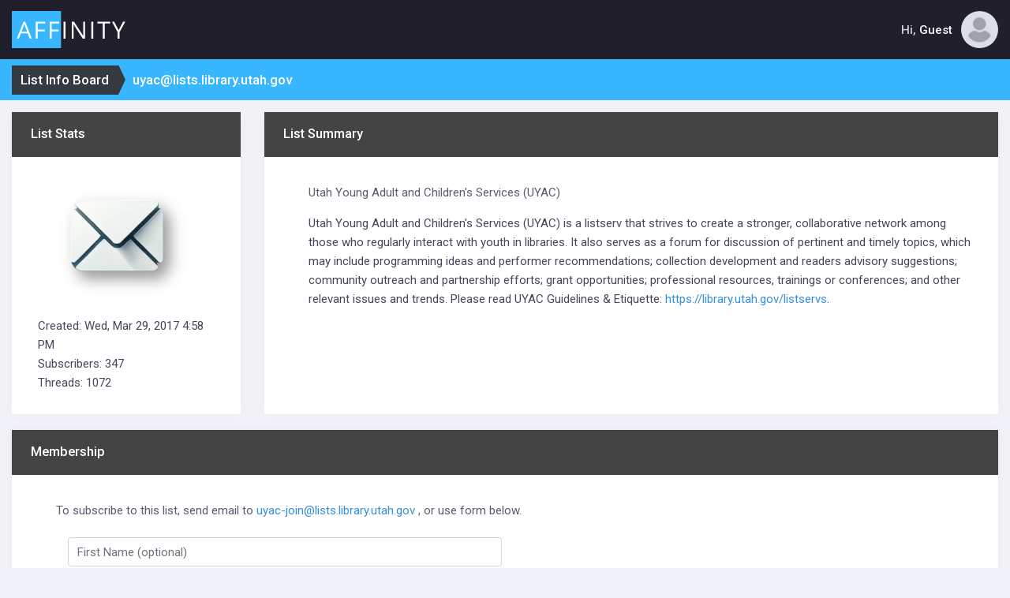

--- FILE ---
content_type: text/html; charset=UTF-8
request_url: https://lists.library.utah.gov/list/uyac.lists.library.utah.gov
body_size: 4325
content:
<!DOCTYPE html>
<html lang="en">

<!-- begin::Head -->
<head>
    <base href="">
    <meta charset="utf-8"/>
    <title>
                    List Info Board |
                Affinity
    </title>
    <meta name="description" content="Affinity main dashboard">
    <meta name="viewport" content="width=device-width, initial-scale=1, shrink-to-fit=no">
    <!--begin::Fonts -->
    <link rel="stylesheet"
          href="https://fonts.googleapis.com/css?family=Poppins:300,400,500,600,700|Roboto:300,400,500,600,700">
    <!--end::Fonts -->
    <link href="/css/app.css?id=1a72e9fd57b880dbeeb5" rel="stylesheet" type="text/css">
    <link href="/css/test.css?id=d41d8cd98f00b204e980" rel="stylesheet" type="text/css">
    <link rel="shortcut icon" href="https://lists.library.utah.gov/assets/media/logos/af.png"/>
</head>

<!-- end::Head -->

<!-- begin::Body -->
<body>
<div id="app">
    <header class="header">
        <div class="container d-flex align-items-center">
            <a href="/" class="header__brand brand">
                <img src=https://lists.library.utah.gov/assets/media/logos/affinity-logo-transparent.svg width="160" height="50" alt="Affinity" class="brand__logo">
            </a>
            <div class="header__topbar ml-auto pl-2">

    <!--end: Language bar -->

    <!--begin: User Bar -->
        <div class="header__user user dropdown">
        <button class="user__toggle no-btn d-flex align-items-center" id="user-panel-toggle" data-toggle="dropdown" data-offset="0px,0px">
            <span class="text-end d-none d-sm-block">
                <span class="user__salutation">Hi,</span>
                <span class="user__name text-break">
                                            <span>Guest</span>
                                    </span>
            </span>
            <span class="user__avatar">
                <img src="/assets/media/users/default.jpg" alt="" class="d-block rounded-circle">
            </span>
        </button>
                    <div class="dropdown-menu dropdown-menu-fit dropdown-menu-right dropdown-menu-anim">
    <div class="user-panel">
        <div class="user-panel-header">
            <i class="fa fa-user-alt"></i>
            <div class="pl-3">
                <div class="user-panel-username">
                    Sign In
                </div>
                <div class="text-muted">
                </div>
            </div>
        </div>

        <div class="separator mb-3"></div>

        <!--end: Head -->

        <!--begin::Form-->

        <div class="user-panel-form">
            <form method="POST" action="https://lists.library.utah.gov/login" id="kt_login_form">
                <input type="hidden" name="_token" value="2qXCFLwTiAxg00MoKlRWbda2HphPToVuD5ocFj7j">                <div class="form-group">
                    <input id="email" type="email" placeholder="E-mail"
                           class="form-control " name="email"
                           value="" required autocomplete="email" autofocus>

                                    </div>
                <div class="form-group">
                    <input id="password" type="password" placeholder="Password"
                           class="form-control " name="password" required
                           autocomplete="current-password">

                                    </div>

                <div class="form-group">
                    <div class="form-check">
                        <input class="form-check-input" type="checkbox" name="remember"
                               id="remember" >

                        <label class="form-check-label" for="remember">
                            Remember Me
                        </label>
                    </div>
                </div>

                <!--begin::Action-->
                <div class="af-login-actions">
                    <button class="btn btn-primary btn-elevate af-login-btn-primary">
                        Sign In
                    </button>
                </div>
                <!--end::Action-->
        </form>
        </div>
        <div class="user-panel-link">
            <a href="https://lists.library.utah.gov/register" class="kt-link af-login-link-forgot">
                Sign up for new account.
            </a>
        </div>
        <div class="user-panel-link">
            <a href="https://lists.library.utah.gov/password/reset" class="kt-link af-login-link-forgot">
                Forgot your password?
            </a>
        </div>
        <div class="user-panel-link">
        </div>
        <!--end::Form-->

    </div>
</div>
            </div>
</div>
        </div>
    </header>

    <div class="subheader ">
        <div class="container d-flex flex-wrap align-items-center py-1">
            <h1 class="subheader__title d-flex flex-wrap align-items-baseline mb-0 mr-auto py-1 ">
                    <span class="subheader__title-badge">List Info Board</span><span class="sr-only">:</span>
    <span class="py-2 text-break">uyac@lists.library.utah.gov</span>
            </h1>
                        <nav class="subheader__nav d-flex flex-wrap align-items-baseline flex-grow-1 flex-md-grow-0 py-1">
            <ul class="nav nav-pills nav-pills--inverse flex-grow-1">
                                                            </ul>
        </nav>
            </div>
    </div>

    <div class="af-main">
        <div class="container">
                <!--begin:: Widgets/Notifications-->
        
    <div class="row">
        <div class="col-md-3">
            <div class="af-portlet">
                <div class="af-portlet-head">
                    <div class="af-portlet-head-item af-portlet-head-title">List Stats
                    </div>
                </div>

                <div class="af-portlet-body">
                    <div>
						<img src="https://lists.library.utah.gov/assets/media/logos/envelope_icon.png" width="90%" height="90%"/>
                    </div>
                    <div href="#" class="af-list-item">

                        <div>
                            <div class="af-list-item-description">
                                Created: Wed, Mar 29, 2017 4:58 PM <br>
                                Subscribers: 347<br>
                                Threads: 1072
                            </div>
                        </div>
                    </div>
                </div>
            </div>
        </div>
        <div class="col-md-9">
            <div class="af-portlet">
                <div class="af-portlet-head">
                    <div class="af-portlet-head-item af-portlet-head-title">
                        List Summary
                    </div>
                </div>
                <div class="af-portlet-body">
                    <div href="#" class="af-list-item">
                        <div class="af-list-item-wrapper">
                            <div class="af-list-item-title">
                                Utah Young Adult and Children&#039;s Services (UYAC)
                            </div>
                            <p></p>
                            <div class="af-list-item-description">
                                <p>Utah Young Adult and Children's Services (UYAC) is a listserv that strives to create a stronger, collaborative network among those who regularly interact with youth in libraries. It also serves as a forum for discussion of pertinent and timely topics, which may include programming ideas and performer recommendations; collection development and readers advisory suggestions; community outreach and partnership efforts; grant opportunities; professional resources, trainings or conferences; and other relevant issues and trends. Please read UYAC Guidelines &amp; Etiquette: <a rel="noopener noreferrer" target="_blank" href="https://library.utah.gov/listservs">https://library.utah.gov/listservs</a>.</p>

                            </div>

                        </div>
                    </div>
                </div>
            </div>
        </div>
    </div>

    <div class="row">
        <div class="col-lg-12">
            <div class="af-portlet">
                <div class="af-portlet-head">
                    <div class="af-portlet-head-item af-portlet-head-title">
                        Membership
                    </div>
                </div>
                <div class="af-portlet-body">
                    <div href="#" class="af-list-item">
                                                    <div class="af-list-item-wrapper">
                                <div class="af-list-item-title">
                                    To subscribe to this list, send email to
                                    <a href="mailto:uyac-join@lists.library.utah.gov">uyac-join@lists.library.utah.gov</a>
                                    , or use form below.
                                </div>
                                <p></p>
                                <div class="af-list-item-description">
                                    <div class="af-login-form col-lg-6">
                                        <form method="POST" action="https://lists.library.utah.gov/subscribe" class="af-form my-4">
                                            <input type="hidden" name="_token" value="2qXCFLwTiAxg00MoKlRWbda2HphPToVuD5ocFj7j">                                            <div class="form-group">
                                                <input id="first_name" placeholder="First Name (optional)" type="text"
                                                       class="form-control "
                                                       name="first_name"
                                                       value="" autocomplete="first_name"
                                                       autofocus>

                                                                                            </div>

                                            <div class="form-group">
                                                <input id="last_name" placeholder="Last Name (optional)" type="text"
                                                       class="form-control "
                                                       name="last_name"
                                                       value="" autocomplete="last_name"
                                                       autofocus>

                                                                                            </div>

                                            <div class="form-group">
                                                <input id="subscriber" placeholder="E-mail" type="email"
                                                       class="form-control "
                                                       name="subscriber"
                                                       value="" required autocomplete="email">

                                                                                            </div>
                                            
                                            <div class="form-group mt-3">
                                                <input type="hidden" name="list_id" value="uyac.lists.library.utah.gov">
                                                <button type="submit" class="btn btn-primary">Subscribe</button>
                                            </div>
                                        </form>
                                    </div>

                                </div>
                            </div>
                                            </div>
                </div>
            </div>
        </div>
    </div>

    <div class="modal fade" id="summaryModal" tabindex="-1" role="dialog" aria-labelledby="summaryModalLabel"
         aria-hidden="true">
        <div class="modal-dialog modal-dialog-centered" role="document">
            <div class="modal-content">
                <div class="modal-header">
                    <h5 class="modal-title" id="summaryModalLabel"></h5>
                    <button type="button" class="close" data-dismiss="modal" aria-label="Close">
                        <span aria-hidden="true">&times;</span>
                    </button>
                </div>
                <div class="modal-body">
                    <div class="description p-1"></div>
                    <div class="info p-1"></div>
                </div>
            </div>
        </div>
    </div>
    <div class="modal fade" id="subscribeModal" tabindex="-1" role="dialog" aria-labelledby="subscribeModalLabel"
         aria-hidden="true">
        <div class="modal-dialog modal-dialog-centered" role="document">
            <div class="modal-content">
                <div class="modal-header">
                    <h5 class="modal-title" id="subscribeModalLabel"></h5>
                    <button type="button" class="close" data-dismiss="modal" aria-label="Close">
                        <span aria-hidden="true">&times;</span>
                    </button>
                </div>
                <div class="modal-body af-login-body">
                    <div class="af-login-form">
                        <div class="text-muted">
                            To subscribe please fill in form below.
                        </div>
                        <form method="POST" action="https://lists.library.utah.gov/subscribe" class="af-form my-4">
                            <input type="hidden" name="_token" value="2qXCFLwTiAxg00MoKlRWbda2HphPToVuD5ocFj7j">
                            <div class="form-group">
                                <input id="first_name" placeholder="First Name (optional)" type="text"
                                       class="form-control " name="first_name"
                                       value="" autocomplete="first_name" autofocus>

                                                            </div>

                            <div class="form-group">
                                <input id="last_name" placeholder="Last Name (optional)" type="text"
                                       class="form-control " name="last_name"
                                       value="" autocomplete="last_name" autofocus>

                                                            </div>

                            <div class="form-group">
                                <input id="subscriber" placeholder="E-mail" type="email"
                                       class="form-control " name="subscriber"
                                       value="" required autocomplete="email">

                                                            </div>
                            
                            <div class="form-group mt-3">
                                <input type="hidden" name="list_id" value="">
                                <button type="submit" class="btn btn-primary">Subscribe</button>
                                <button type="button" class="btn btn-secondary" data-dismiss="modal">Cancel</button>
                            </div>
                        </form>
                    </div>
                </div>
            </div>
        </div>
    </div>
        </div>
    </div>

    <div class="footer">
    <div class="container">
        Affinity v1.0&nbsp;&nbsp;
        2026
        &copy; <a href="https://emwd.com/" target="_blank">emwd.com</a>
    </div>
	<div align="right">
		<a href="https://docs.harmonylists.io/view/Main_Page" target="_blank">Documentation</a>&nbsp;&nbsp;
	</div>
</div>

</div>

<!-- begin::Global Config(global config for global JS sciprts) -->
<script>
    var KTAppOptions = {
        "colors": {
            "state": {
                "brand": "#2c77f4",
                "light": "#ffffff",
                "dark": "#282a3c",
                "primary": "#5867dd",
                "success": "#34bfa3",
                "info": "#36a3f7",
                "warning": "#ffb822",
                "danger": "#fd3995"
            },
            "base": {
                "label": ["#c5cbe3", "#a1a8c3", "#3d4465", "#3e4466"],
                "shape": ["#f0f3ff", "#d9dffa", "#afb4d4", "#646c9a"]
            }
        }
    };

        </script>

<!-- end::Global Config -->
<script src="/js/app.js?id=990769ca5ed0bf5b5379"></script>
    <script>
        var sub_link = document.getElementById('sub-link');
        var unsub_link = document.getElementById('unsub-link');
        if (sub_link) {
            sub_link.addEventListener('click', function (e) {
                axios.post('/api/subscribe', {list_id: 'uyac.lists.library.utah.gov'})
                    .then(response => {
                        location.reload();
                    });
            });
        }
        if (unsub_link) {
            unsub_link.addEventListener('click', function (e) {
                axios.post('/api/unsubscribe', {list_id: 'uyac.lists.library.utah.gov'})
                    .then(response => {
                        location.reload();
                    });
            });
        }

    </script>

<!-- popup login panel in case of an error -->

</body>

<!-- end::Body -->
</html>


--- FILE ---
content_type: image/svg+xml
request_url: https://lists.library.utah.gov/assets/media/logos/affinity-logo-transparent.svg
body_size: 897
content:
<svg enable-background="new 0 0 160 50" viewBox="0 0 160 50" xmlns="http://www.w3.org/2000/svg"><path d="m0 0h66.47v50h-66.47z" fill="#38b6ff"/><g fill="#fff"><path d="m24.26 37.16-2.84-7.27h-9.16l-2.81 7.27h-2.69l9.03-22.94h2.23l8.98 22.94zm-3.67-9.66-2.66-7.08c-.34-.9-.7-1.99-1.06-3.3-.23 1-.56 2.1-.98 3.3l-2.69 7.08z"/><path d="m35.05 37.16h-2.66v-22.84h12.73v2.36h-10.07v8.36h9.47v2.36h-9.47z"/><path d="m53.8 37.16h-2.66v-22.84h12.73v2.36h-10.07v8.36h9.47v2.36h-9.47z"/><path d="m69.9 37.16v-22.84h2.66v22.84z"/><path d="m98.91 37.16h-3.03l-12.49-19.17h-.13c.17 2.25.25 4.31.25 6.19v12.98h-2.45v-22.84h3l12.45 19.09h.13c-.02-.28-.07-1.18-.14-2.71s-.1-2.62-.08-3.27v-13.11h2.48z"/><path d="m107.43 37.16v-22.84h2.66v22.84z"/><path d="m125.62 37.16h-2.66v-20.48h-7.23v-2.36h17.13v2.36h-7.23z"/><path d="m144.34 25.74 6.09-11.42h2.88l-7.63 13.98v8.86h-2.68v-8.73l-7.61-14.11h2.91z"/></g></svg>